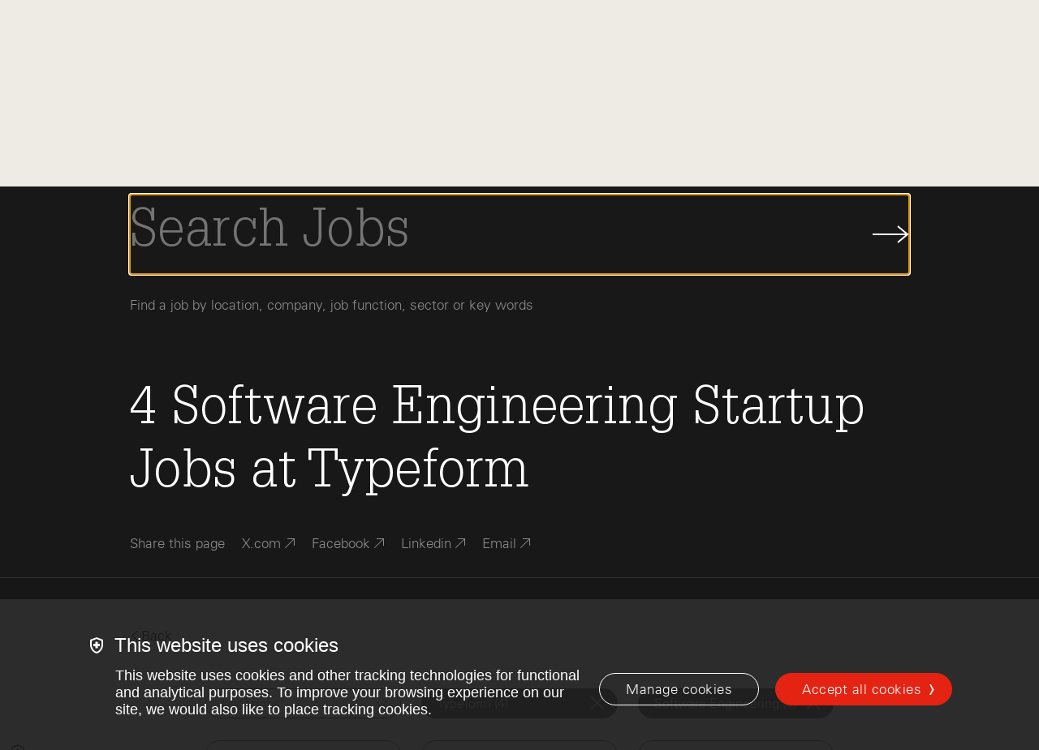

--- FILE ---
content_type: text/html; charset=utf-8
request_url: https://www.indexventures.com/startup-jobs/typeform/software-engineering/
body_size: 14451
content:


<!DOCTYPE html>
<html class="no-js" lang="en">
    <head  prefix="og: http://ogp.me/ns#">
        
            <script async src="https://www.googletagmanager.com/gtag/js?id=G-B4NHP80LZY"></script>
            <script>
				window.cookieConsent = function (key) {
					const cookies = document.cookie.split(';')
					for (const cookie of cookies) {
						const [name, value] = cookie.trim().split('=')
						if (name !== 'wtm' || typeof value !== 'string') {
							continue;
						}
						if (value.includes(`${key}:true`)) {
							return true;
						}
					}
					return false
				}
        window.initializeGA = function () {
            window.dataLayer = window.dataLayer || [];
            function gtag(){dataLayer.push(arguments);}
            gtag('consent', 'default', {
                'analytics_storage': 'denied',
                'ad_storage': 'denied',
                'ad_user_data': 'denied',
                'ad_personalization': 'denied',
                'wait_for_update': 500
            });
            gtag('set', 'ads_data_redaction', true);
            if (typeof cookieConsent !== 'undefined' && cookieConsent('analytics')) {
                gtag('consent', 'update', {
                    'analytics_storage': 'granted'
                });
            }
            gtag('js', new Date());
            gtag('config', 'G-B4NHP80LZY', {send_page_view: false});
        }
        initializeGA();
        </script>
        
        <script id="bugsnagConfig" type="application/json">{"api_key": "6cbe17fb64a680b341c00027686bf016", "project_root": "/src", "release_stage": "production", "app_version": "38afe5d7c81f6f5bf8d2291548f0c607b2fab954", "send_environment": true, "notify_release_stages": ["development", "staging", "production"]}</script>
        <script id="sentryConfig" type="application/json">{"dsn": "https://1af5357f326688356df096e32c2cd25e@www.supertreetrunk.com//21", "environment": "production", "release": "38afe5d7c81f6f5bf8d2291548f0c607b2fab954", "traces_sample_rate": 0.1}</script>
		
			
	        	<script id="video_thumbnail_fallback_image" type="application/json">"https://www.indexventures.com/media/original_images/IV_Perspectives_Default.jpg"</script>
				<script>window.videoThumbnailFallbackImageUrl = JSON.parse(document.getElementById('video_thumbnail_fallback_image').textContent)</script>
			
		
        <meta charset="utf-8" />
        
            


    <link rel="canonical" href="https://www.indexventures.com/startup-jobs/typeform/software-engineering/" />
	<meta name="description" content="4 Software Engineering Startup Jobs at Typeform">
    
    
    
    
        <title>4 Software Engineering Startup Jobs at Typeform</title>
    
    
        <meta property="og:title" content="4 Software Engineering Startup Jobs at Typeform">
        
        <meta property="og:url" content="https://www.indexventures.com/startup-jobs/typeform/software-engineering/">
        <meta property="og:description" content="4 Software Engineering Startup Jobs at Typeform">
        
        
            <meta property="og:image" content="https://supersocial.fullfatthings.com/i/1/https://www.indexventures.com/startup-jobs/typeform/software-engineering/">
            <meta property="og:image:width" content="1024">
            <meta property="og:image:height" content="512">
            <meta property="og:image:alt" content="4 Software Engineering Startup Jobs at Typeform">
        
        <meta property="og:type" content="Article">
        
        <meta property="og:site_name" content="Index Ventures">
        
        
        
        
        
        
        
        
        
        
    
    
        <meta name="twitter:domain" content="https://www.indexventures.com">
        <meta name="twitter:card" content="summary_large_image">
        
        <meta name="twitter:title" content="4 Software Engineering Startup Jobs at Typeform">
        
        <meta name="twitter:url" content="https://www.indexventures.com/startup-jobs/typeform/software-engineering/">
        <meta name="twitter:description" content="4 Software Engineering Startup Jobs at Typeform">
        
        <meta name="twitter:image" content="https://supersocial.fullfatthings.com/i/1/https://www.indexventures.com/startup-jobs/typeform/software-engineering/">
        <meta name="twitter:creator" content="@IndexVentures">
        <meta name="twitter:site" content="@IndexVentures">
        <meta name="twitter:site:id" content="19720395">
        <meta name="twitter:image:alt" content="4 Software Engineering Startup Jobs at Typeform">
    



        
        
        <link rel="shortcut icon" href="https://www.indexventures.com/static/images/favicon.13cf3a9377aa.ico" type="image/x-icon"/>
        <link rel="icon" href="https://www.indexventures.com/static/images/favicon.13cf3a9377aa.ico" type="image/x-icon"/>
        <link rel="apple-touch-icon" sizes="180x180" href="https://www.indexventures.com/static/images/apple-touch-icon.334e2c0ca650.png"/>
        <link rel="icon" type="image/png" sizes="32x32" href="https://www.indexventures.com/static/images/favicon-32x32.2b1079167528.png"/>
        <link rel="icon" type="image/png" sizes="16x16" href="https://www.indexventures.com/static/images/favicon-16x16.dfffa4654b02.png"/>
        <link rel="manifest" href="https://www.indexventures.com/static/images/site.27419fc6affa.webmanifest"/>
        <link rel="mask-icon" href="https://www.indexventures.com/static/images/safari-pinned-tab.394df958a54e.svg" color="#e1251b"/>
        <link rel="shortcut icon" href="https://www.indexventures.com/static/images/favicon.13cf3a9377aa.ico"/>

        <meta name="msapplication-TileColor" content="#e1251b"/>
        <meta name="msapplication-config" content="https://www.indexventures.com/static/images/browserconfig.ba5ae8f0ed89.xml"/>
        <meta name="theme-color" content="#ffffff"/>
        <meta name="viewport" content="width=device-width, initial-scale=1, viewport-fit=cover" />

        
        <link type="text/css" href="https://www.indexventures.com/static/css/app.a7c5d81c48ec.css" rel="stylesheet" />

        
<link rel="stylesheet" type="text/css" href="https://www.indexventures.com/static/css/startup_jobs.aa92538f0c9c.css" />

        
            <script id="FATHOM_ID" type="application/json">"ZRICNWPA"</script>
            <!--    so we can turn it off in e.g. option plan, where we load it separately    -->
            
                <script src="https://cdn.usefathom.com/script.js" data-spa="auto" data-site="ZRICNWPA" defer></script>
            
		
    </head>

    <body class="wagtail-job-search" style="">
        <div id="media-cookies-overlay"></div>
        <div data-barba="wrapper">
            <a href="#main-content" class="-visually-hidden skip-link js-skip-link" data-barba-prevent>Skip to main content</a>
            
                

<nav class="navigation js-navigation">
    <div class="navigation__wrapper row row-xs--between row-xs--middle">
        <div class="navigation__logo-wrapper">
            <a href="/" class="navigation__logo-anchor js-header-logo" aria-label="Index Ventures Logo Home Link">
                <svg class="navigation__icon main-nav-logo" width="40" height="33" viewBox="0 0 40 33" fill="#e42313" 
    xmlns="http://www.w3.org/2000/svg">
    <g clip-path="url(#header_logo)">
        <path d="M18.185 0H0V3.63008H18.185V0Z"/>
        <path d="M36.4044 7.26016H10.9247V10.8902H36.4044V7.26016Z"/>
        <path d="M40.0345 14.5549H10.9247V18.185H40.0345V14.5549Z"/>
        <path d="M36.4044 21.8151H10.9247V25.4451H36.4044V21.8151Z"/>
        <path d="M29.1096 29.1097H10.9247V32.7398H29.1096V29.1097Z"/>
    </g>
    <defs>
        <clipPath id="header_logo">
            <rect width="40" height="32.7398"/>
        </clipPath>
    </defs>
</svg>
            </a>
        </div>
        <ul class="navigation__list js-navigation__list row row-xs--middle">
            
                
                    <li data-navigation-link="Team" data-link="/team/" class="navigation__item js-navigation__item">
                        
                            <a href="/team/" class="navigation__anchor js-navigation__anchor" role="tab">
                                Team
                            </a>
                        
                    </li>
                
                    <li data-navigation-link="Philosophy" data-link="/philosophy/" class="navigation__item js-navigation__item">
                        
                            <a href="/philosophy/" class="navigation__anchor js-navigation__anchor" role="tab">
                                Philosophy
                            </a>
                        
                    </li>
                
                    <li data-navigation-link="Companies" data-link="/companies/" class="navigation__item js-navigation__item">
                        
                            <a href="/companies/" class="navigation__anchor js-navigation__anchor" role="tab">
                                Companies
                            </a>
                        
                    </li>
                
                    <li data-navigation-link="Perspectives" data-link="/perspectives/" class="navigation__item js-navigation__item">
                        
                            <a href="/perspectives/" class="navigation__anchor js-navigation__anchor" role="tab">
                                Perspectives
                            </a>
                        
                    </li>
                
                    <li data-navigation-link="Resources" data-link="/index-press/" class="navigation__item js-navigation__item">
                        
                            <a href="/index-press/" class="navigation__anchor js-navigation__anchor" role="tab">
                                Resources
                            </a>
                        
                    </li>
                
            
            <li data-navigation-link="Search" class="navigation__item">
                <span class="js-search-icon" aria-label="Search">
                    <span class="navigation__search-wrapper">
                        <svg class="navigation__icon" width="18" height="18" viewBox="0 0 18 18" fill="none" xmlns="http://www.w3.org/2000/svg">
<path d="M11.7306 11.6666L17.0639 17M13.4445 7.22232C13.4445 3.78591 10.6587 1 7.22232 1C3.78572 1 1 3.78591 1 7.22232C1 10.6587 3.78572 13.4445 7.22232 13.4445C10.6587 13.4445 13.4445 10.6587 13.4445 7.22232Z" />
</svg>

                    </span>
                </span>
            </li>
            <li class="navigation__item-wrapper">
                <button class="navigation__anchor js-nav-menu-link" aria-label="Open Menu" aria-expanded="false">
                    <span class="navigation__menu-icon-wrapper">
                        <i class="navigation__menu-icon"></i>
                    </span>
                </button>
            </li>
        </ul>
    </div>

    <div class="navigation__menu js-nav-menu" aria-hidden="true">
        <div class="navigation__menu-primary-link-wrapper">
            <ul>
                
                <li data-navigation-link="Team" class="navigation__menu-primary-link">
                    
                        <a href="/team/">
                            Team
                        </a>
                    
                </li>
                
                <li data-navigation-link="Philosophy" class="navigation__menu-primary-link">
                    
                        <a href="/philosophy/">
                            Philosophy
                        </a>
                    
                </li>
                
                <li data-navigation-link="Companies" class="navigation__menu-primary-link">
                    
                        <a href="/companies/">
                            Companies
                        </a>
                    
                </li>
                
                <li data-navigation-link="Perspectives" class="navigation__menu-primary-link">
                    
                        <a href="/perspectives/">
                            Perspectives
                        </a>
                    
                </li>
                
                <li data-navigation-link="Resources" class="navigation__menu-primary-link">
                    
                        <a href="/index-press/">
                            Resources
                        </a>
                    
                </li>
                
            </ul>
        </div>
    </div>

</nav>

    <div class="navigation__search js-search-wrapper">
        

<div class="search-page">
    <div class="search-page__wrapper real-time-search__wrapper">
        <div class="navigation__search-inner-wrapper">
            <div class="search-page__header">
                <div class="row row-xs--center">
                    <div class="col-xs-20 col-md-18">
                        <div class="js-search-form"></div>
                        <div class="navigation__search__label" data-default="Find a team member, company, Perspectives piece or Index Press resource">
                            Find a team member, company, Perspectives piece or Index Press resource
                        </div>
                    </div>
                </div>
            </div>

            <div class="real-time-search">
                <div class="search-title">
                    <div class="row row-xs--center row-xs--grow">
                        <div class="col-xs-20 col-md-18">
                            <div class="search-title-inner">
                                <div class="search-back-button">
                                    <span class="search-back-icon"><svg width="9" height="16" viewBox="0 0 9 16" fill="none" xmlns="http://www.w3.org/2000/svg">
<path d="M8 1L1 8L8 15" stroke="#181818"/>
</svg>
</span>
                                    <span class="search-back-text">Back</span>
                                </div>
                            </div>
                        </div>
                    </div>
                </div>

                <div class="search-in-progress">
                    <div class="index-ventures-hand">
                        <div><span></span></div>
                        <div><span></span></div>
                        <div><span></span></div>
                        <div><span></span></div>
                        <div><span></span></div>
                    </div>
                </div>

                <div class="search-results">
                    <div class="row row-xs--center">
                        <div class="col-xs-20 col-md-18">
                            <div class="content-type-sections">
                                <div class="content-type-section" data-section="perspectives.PerspectivesDetailPage" data-search-title="@total Perspectives" data-section-name="Perspectives" data-show-all-text="See All @total Perspectives">
                                    <div class="content-type-name">Perspectives</div>
                                    <div class="content-type-results">
                                        <ul class="simple-list"></ul>
                                    </div>
                                </div>
                                <div class="content-type-section" data-section="perspectives.AbstractPerspectivesDetailPage" data-search-title="@total Perspectives" data-section-name="Perspectives" data-show-all-text="See All @total Perspectives">
                                    <div class="content-type-name">Perspectives</div>
                                    <div class="content-type-results">
                                        <ul class="simple-list"></ul>
                                    </div>
                                </div>
                                <div class="content-type-section" data-section="companies.Company" data-search-title="@total Companies" data-section-name="Companies" data-show-all-text="See All @total Companies">
                                    <div class="content-type-name">Companies</div>
                                    <div class="content-type-results">
                                        <ul class="simple-list"></ul>
                                    </div>
                                </div>
                                <div class="content-type-section" data-section="press.PressDetailPage" data-search-title="@total Index Press" data-section-name="Index Press" data-show-all-text="See All @total Index Press">
                                    <div class="content-type-name">Index Press</div>
                                    <div class="content-type-results">
                                        <ul class="simple-list"></ul>
                                    </div>
                                </div>
                                <div class="content-type-section" data-section="team.TeamMember" data-search-title="@total Team Members" data-section-name="Team Members" data-show-all-text="See All @total Team Members">
                                    <div class="content-type-name">Team</div>
                                    <div class="content-type-results">
                                        <ul class="simple-list"></ul>
                                    </div>
                                </div>
                                <div class="content-type-section" data-section="startup_jobs.JobModel" data-search-title="@total Jobs" data-section-name="Jobs" data-show-all-text="See All @total Jobs">
                                    <div class="content-type-name">Startup Jobs</div>
                                    <div class="content-type-results">
                                        <ul class="simple-list"></ul>
                                    </div>
                                </div>
                            </div>
                        </div>
                    </div>
                </div>

                <div class="row row-xs--center">
                    <div class="col-xs-20 col-md-18">
                        <div id="real-time-search-pager" class="item-list">
                        </div>
                    </div>
                </div>
            </div>
        </div>

    </div>
</div>

    </div>
            
            <div id="main-content" class="content-container close-during-search" >
                

                <article role="main">
                
<div data-barba="container" data-barba-namespace="main"></div>

<script type="text/x-template" id="iv-facet">
    <div class="facet-wrapper">
        <template v-if="typeIsBrowse">
            <section :class="['browse', 'clearfix', facetClass]" v-if="true || initialFilters.length > 0">
                <div class="row row-xs--center">
                    <div class="col-xs-20 col-md-18">
                        <div class="browse__title-and-sort">
                            <span class="browse__title">[[ browseTitle ]]</span>
                        </div>
                    </div>
                </div>

                <div class="row row-xs--center" v-if="!isCompanies()">
                    <div class="browse-dot-list col-xs-20 col-md-18">
                        <template v-for="item in initialFilters">
                            <a :class="['browse-dot-list__item', {'is-selected': filterIsSelected(item.key)}]" :key="item.key" v-if="item.key" href="#" @click.prevent="onFilterClicked(item.key)"><span class="browse-dot-list__item--nowrap"><div class="browse-dot-list__item__dot"><span class="browse-dot-list__item__dot-text">[[ item.doc_count ]]</span></div><span class="browse-dot-list__item__name">
                                            [[ item.splitKey[0] ]]&nbsp;
                                        </span></span><span v-if="item.splitKey[1]" class="browse-dot-list__item__name">
                                        [[ item.splitKey[1] ]]
                                    </span>
                            </a>
                            [[ ' ' ]]
                        </template>
                    </div>
                </div>

                <div class="row row-xs--center" v-if="isCompanies()">
                    <div class="col-xs-20 col-md-18">
                        <div class="browse-dot-list col-xs-20 col-md-18">
                            <template v-for="item in initialFiltersPage">
                                <a :class="['browse-dot-list__item', {'is-selected': filterIsSelected(item.key)}]" :key="item.key" v-if="item.key" href="#" @click.prevent="onFilterClicked(item.key)"><span class="browse-dot-list__item--nowrap"><div class="browse-dot-list__item__dot"><span class="browse-dot-list__item__dot-text">[[ item.doc_count ]]</span></div><span class="browse-dot-list__item__name">
                                            [[ item.splitKey[0] ]]&nbsp;
                                        </span></span><span v-if="item.splitKey[1]" class="browse-dot-list__item__name">
                                        [[ item.splitKey[1] ]]
                                    </span>
                                </a>
                                [[ ' ' ]]
                            </template>
                        </div>

                        <div class="results__dots-pager item-list">
                            <ul class="pager vue-js-pager" v-if="showDotsPager">
                                <li class="pager-previous" v-if="showPagerPrev">
                                    <a class="unselectable" href="#" @click.prevent="onPagerPrev"><i class="icon-filled-arrow-left-12"></i>Previous</a>
                                </li>

                                <li v-for="page in dotsPagerLinks" :class="{'active': page.isActive}">
                                    <a class="page" href='#' @click.prevent="changePageTo(page.number)">[[ page.number ]]</a>
                                </li>

                                <li class="pager-next" v-if="showPagerNext">
                                    <a class="unselectable" href="#" @click.prevent="onPagerNext">Next<i class="icon-filled-arrow-right-12"></i></a>
                                </li>
                            </ul>
                        </div>
                    </div>
                </div>
            </section>
        </template>

        <template v-if="typeIsSelect || typeIsGrouped">
            <div :class="['select-facet', facetClass]">
                <div :class="['selectpicker-wrapper', {'is-hidden': !selectFacetShowDropdown, 'is-visible': selectFacetShowDropdown}]">
                    <select class="selectpicker" v-if="typeIsSelect && !typeIsGrouped" :aria-label="title">
                        <option v-for="item in currentFiltersSorted" :key="item.key" v-if="item.key" :value="item.key" :selected="filterIsSelected(item.key)">[[ item.key ]] ([[ item.doc_count ]])</option>
                    </select>
                    <select class="selectpicker grouped" v-if="typeIsGrouped" :aria-label="title">
                        <template v-if="regionGroups && otherRegionGroup">
                            <template v-for="group in regionGroups">
                                <option class="group-header" :value="group.key" :selected="filterIsSelected(group.key)">[[ group.key ]] ([[ group.doc_count ]])</option>
                                <option v-for="item in group.values" class="group-value" :value="item.key" :selected="filterIsSelected(item.key)">[[ item.key ]] ([[ item.doc_count ]])</option>
                            </template>
                            <option v-for="item in otherRegionGroup.values" :key="item.key" :value="item.key" :selected="filterIsSelected(item.key)">[[ item.key ]] ([[ item.doc_count ]])</option>
                        </template>
                    </select>
                </div>

                <div :class="{'is-hidden': !selectFacetShowSelected, 'is-visible': selectFacetShowSelected}">
                    <div v-for="item in allRegionAndValueKeys" v-if="filterIsSelected(item.key) && typeIsGrouped" class="select-facet__selected unselectable"  @click.prevent="onFilterClicked(item.key)">
                        <div class="select-facet__filter-name">[[ item.key ]] ([[ item.doc_count ]])</div>
                        <div class="select-facet__filter-close"></div>
                    </div>

                    <div v-for="item in currentFiltersSorted" v-if="filterIsSelected(item.key) && !typeIsGrouped" class="select-facet__selected unselectable"  :key="item.key" @click.prevent="onFilterClicked(item.key)">
                        <div class="select-facet__filter-name">[[ item.key ]] ([[ item.doc_count ]])</div>
                        <div class="select-facet__filter-close"></div>
                    </div>
                </div>


                <div :class="{'is-hidden': !selectFacetShowSelectedZero, 'is-visible': selectFacetShowSelectedZero}">
                    <div class="select-facet__selected unselectable" :key="selectedFilter" @click.prevent="onFilterClicked(selectedFilter)">
                        <div class="select-facet__filter-name">[[ selectedFilter ]]</div>
                        <div class="select-facet__filter-close"></div>
                    </div>
                </div>
            </div>
        </template>

        <template v-if="typeIsBar">
            <section :class="['browse', 'browse-bar', 'clearfix', facetClass]" v-if="initialFilters.length > 0">
                <div class="row row-xs--center">
                    <div class="col-xs-20 col-md-18">
                        <div class="browse__title-and-sort">
                            <span class="browse__title">[[ browseTitle ]]</span>
                        </div>
                    </div>
                </div>

                <div class="row row-xs--center">
                    <div class="browse-bar-list col-xs-20 col-md-18">
                        <template v-for="item in initialFilters">
                            <a :class="['browse-bar-list__item', {'is-selected': filterIsSelected(item.key)}]" :key="item.key" v-if="item.key" href="#" @click.prevent="onFilterClicked(item.key)">
                                <div class="browse-bar-list__item__name browse-bar-list__item__name__left">[[ item.leftKey ]]</div>
                                <div class="browse-bar-list__item__name browse-bar-list__item__name__hyphen"><span v-if="item.showHypen">-</span></div>
                                <div class="browse-bar-list__item__name browse-bar-list__item__name__right">[[ item.rightKey ]]</div>
                                <div class="browse-bar-list__item__bar__outer">
                                    <div class="browse-bar-list__item__bar__inner" :style="item.style" :data-count="item.doc_count"></div>
                                </div>
                            </a>
                        </template>
                    </div>
                </div>
            </section>
        </template>
    </div>
</script>

<script type="text/x-template" id="iv-map">
    <div class="google-map-wrapper">
        <div :class="['fader-box', {'fade-in': markerClustererReady}, {'fade-out': !markerClustererReady}]">
            <div class="google-map" id="gmap" ref="gmap"></div>
        </div>
    </div>
</script>

<script type="text/x-template" id="iv-share">
    <div class="sharers clearfix" :key="$props.url">
        <div class="share-links-wrapper">
            <ul class="share__social-list">
                <li class="share__links-item">
                    Share this page
                </li>
                <li class="share__links-item">
                        <span>
                          <a href="#" class="share__links-link--social" @click.prevent="popup('twitter')" data-track-event-category="Social Share Click" data-track-event-action="Twitter">
                            <span class="share__links-link">X.com</span>
                            <svg width="12" height="12" viewBox="0 0 12 12" fill="none" xmlns="http://www.w3.org/2000/svg">
    <rect x="3" width="9" height="1" fill="currentColor"></rect>
    <rect x="12" width="9" height="1" transform="rotate(90 12 0)" fill="currentColor"></rect>
    <rect x="11.7422" y="0.960938" width="15.6047" height="1" transform="rotate(135 11.7422 0.960938)" fill="currentColor"></rect>
</svg>
                          </a>
                        </span>
                </li>

                <li class="share__links-item">
                    <span>
                      <a href="#" class="share__links-link--social" @click.prevent="popup('facebook')" data-track-event-category="Social Share Click" data-track-event-action="Facebook">
                        <span class="share__links-link">Facebook</span>
                        <svg width="12" height="12" viewBox="0 0 12 12" fill="none" xmlns="http://www.w3.org/2000/svg">
    <rect x="3" width="9" height="1" fill="currentColor"></rect>
    <rect x="12" width="9" height="1" transform="rotate(90 12 0)" fill="currentColor"></rect>
    <rect x="11.7422" y="0.960938" width="15.6047" height="1" transform="rotate(135 11.7422 0.960938)" fill="currentColor"></rect>
</svg>
                      </a>
                    </span>
                </li>

                <li class="share__links-item">
                    <span>
                      <a href="#" class="share__links-link--social" @click.prevent="popup('linkedin')" data-track-event-category="Social Share Click" data-track-event-action="LinkedIn">
                        <span class="share__links-link">Linkedin</span>
                        <svg width="12" height="12" viewBox="0 0 12 12" fill="none" xmlns="http://www.w3.org/2000/svg">
    <rect x="3" width="9" height="1" fill="currentColor"></rect>
    <rect x="12" width="9" height="1" transform="rotate(90 12 0)" fill="currentColor"></rect>
    <rect x="11.7422" y="0.960938" width="15.6047" height="1" transform="rotate(135 11.7422 0.960938)" fill="currentColor"></rect>
</svg>
                      </a>
                    </span>
                </li>

                <li class="share__links-item">
                    <span>
                        <a href="#" class="share__links-link--social" @click.prevent="popup('email')" data-track-event-category="Social Share Click" data-track-event-action="Email" :data-track-event-label="$props.text">
                            <span class="share__links-link">Email</span>
                            <svg width="12" height="12" viewBox="0 0 12 12" fill="none" xmlns="http://www.w3.org/2000/svg">
    <rect x="3" width="9" height="1" fill="currentColor"></rect>
    <rect x="12" width="9" height="1" transform="rotate(90 12 0)" fill="currentColor"></rect>
    <rect x="11.7422" y="0.960938" width="15.6047" height="1" transform="rotate(135 11.7422 0.960938)" fill="currentColor"></rect>
</svg>
                        </a>
                    </span>
                </li>
            </ul>
        </div>
    </div>
</script>

<article id="vue-job-search" role="main" class="job-search unselectable" v-cloak
    data-social-image-layout="2-facets" data-social-image-line-0="4"
    data-social-image-line-1="Software Engineering" data-social-image-line-2="Startup Jobs"
    data-social-image-line-3="at Typeform">


    <header class="page-hero -bg-color-charcoal js-dark-hero">

        <div class="navigation__job-search js-search-wrapper -active">
            <div class="navigation__job-search-inner-wrapper row row-xs--center">
                <div class="col-xs-20 col-md-18">
                    <div class="row row-xs--center navigation__job-search-form" autocomplete="off">
                        <label id="js-scroll-to-query" class="form__input-wrapper col-xs-20 col-md-18" for="query" :aria-label="searchPlaceholder">
                            <input id="job-search-input" autofocus class="navigation__job-search-input js-search-input" v-model="request.query" @click="onSearchClick()" @input="onSearchInput" @blur="onSearchBlur()" ref="search" type="text" :placeholder="searchPlaceholder" :aria-label="searchPlaceholder"/>
                        </label>
                        <button type="button" class="navigation__search-button" @click="onSearchClick()" debounce="250">
                            <svg class="navigation__search-button__icon" width="45" height="22" viewBox="0 0 45 22" fill="none" xmlns="http://www.w3.org/2000/svg">
                                <path d="M-1.13474e-07 11C11.0715 11 31.3451 11 42.4166 11M31 1L43 11L31 21" stroke="#181818" stroke-width="2" stroke-miterlimit="10"></path>
                            </svg>
                            <span class="-visually-hidden">Submit Job Search</span>
                        </button>
                    </div>
                    <div class="navigation__job-search__label">
                        Find a job by location, company, job function, sector or key words
                    </div>
                </div>
            </div>
        </div>

        <div class="row row-xs--center">
            <div class="col-xs-20 col-md-18">
                <div class="row row-xs--center">
                    <div class="col-xs-20 col-md-18">
                        <h1 class="page-hero__headline">
                            <template v-if="showLandingPage()">
                                Join the Index family with <strong data-total-jobs="8009">8,009</strong>&nbsp;openings across our network.
                            </template>
                            <template v-else-if="showSearchPage()">
                                <span v-if="!searchInProgress && response.results.titleHtml" v-html="response.results.titleHtml"></span>
                                <span v-else>Searching...</span>
                            </template>
                        </h1>
                        <iv-share :url="route.url" :text="route.title"></iv-share>
                    </div>
                </div>
            </div>
        </div>
    </header>

    <div class="select-facets">
        <div class="row row-xs--center">
            <div class="col-xs-20 col-md-18">
                <div class="select-facets__header">
                    <div v-show="showSearchPage()" class="back-button-wrapper">
                        <a class="back-button" @click="onSelectFacetsBackClicked()">
                            <i class="icon-filled-arrow-left-12"></i>Back
                        </a>
                    </div>
                </div>
            </div>
        </div>

        <div class="row row-xs--center ">
            <div class="col-xs-20 col-md-16 col-lg-15">
                <div class="row row-xs--center">
                    <div class="col-xs-20 col-md-8 col-lg-5">
                        <iv-facet type="select" facet="locations" :grouping-keys="['geolocation', 'hits', 'hits', '_source', 'job_georegions_name_filter']"></iv-facet>
                    </div>
                    <div class="col-xs-20 col-md-8 col-lg-5">
                        <iv-facet type="select" facet="companies"></iv-facet>
                    </div>
                    <div class="col-xs-20 col-md-8 col-lg-5">
                        <iv-facet type="select" facet="jobFunctions"></iv-facet>
                    </div>
                    <div class="col-xs-20 col-md-8 col-lg-5">
                        <iv-facet type="select" facet="sectors"></iv-facet>
                    </div>
                    <div class="col-xs-20 col-md-8 col-lg-5">
                        <iv-facet type="select" facet="stages"></iv-facet>
                    </div>
                    <div class="col-xs-20 col-md-8 col-lg-5">
                        <iv-facet type="select" facet="employees"></iv-facet>
                    </div>
                </div>
            </div>
        </div>
    </div>

    <section class="section-remote">
        <div class="row row-xs--center">
            <div class="col-xs-20 col-md-10">
                <a :class="['button-pill', {'active': facets.locations.selectedFilter === 'Remote'}]" @click.prevent="onRemoteJobsClick()">
                    Show me all remote jobs
                </a>
            </div>
            <div class="col-xs-20 col-md-10">
                <a :class="['button-pill', {'active': request.entryLevel}]" @click.prevent="onEntryLevelJobsClick()">
                    Show me entry level roles
                </a>
            </div>
        </div>
    </section>

    <div class="search-landing-page" v-show="showLandingPage()">
        <section class="-bg-color-charcoal browse clearfix">
            <div class="row row-xs--center">
                <div class="col-xs-20 col-md-18">
                    <div class="browse__title-and-sort">
                        <span class="browse__title">[[ facets.locations.browseTitle ]]</span>
                    </div>
                </div>
            </div>
            <div class="row row-xs--center">
                <div class="col-xs-24 no-max-width">
                    <iv-map></iv-map>
                </div>
            </div>
        </section>
        <iv-facet type="browse" facet="companies"></iv-facet>
        <iv-facet type="browse" facet="jobFunctions"></iv-facet>
        <iv-facet type="browse" facet="sectors"></iv-facet>
        <iv-facet type="browse" facet="stages"></iv-facet>
    </div>

    <section class="text-section clearfix" v-show="showSearchPage()">
        <div class="row row-xs--center">
            <div class="col-xs-20 col-md-18 col-lg-14">
                <div class="results">
                    <div :class="['fader-box', {'fade-in': searchInProgress}, {'fade-out': !searchInProgress}]">
                        <div class="job-search-in-progress">
                            <div class="search-in-progress">
                                <div class="index-ventures-hand">
                                    <div><span></span></div>
                                    <div><span></span></div>
                                    <div><span></span></div>
                                    <div><span></span></div>
                                    <div><span></span></div>
                                </div>
                            </div>
                        </div>
                    </div>

                    <div id="js-scroll-to-results" :class="['fader-box', {'fade-in': !searchInProgress}, {'fade-out': searchInProgress}]">
                        <ul class="results__list">
                            <li class="result" v-for="result in response.results.hits" :key="result.pk">
                                <div>
                                    <a class="result__link" :href="getResultLink(result)" target="_blank" rel="noopener noreferrer nofollow">
                                        <div class="result__right">
                                            <h3 class="result__title" v-html="result._source.title"></h3>
                                            <h4 class="result__company">[[ result._source.job_company_title_filter ]]</h4>

                                            <ul class="result__category-list result__category-list__locations" v-if="result._source.job_geolocations_display_name_filter.length">
                                                <li class="result__icon"><svg xmlns="http://www.w3.org/2000/svg" viewBox="0 0 512 512"><!--! Font Awesome Pro 6.1.2 by @fontawesome - https://fontawesome.com License - https://fontawesome.com/license (Commercial License) Copyright 2022 Fonticons, Inc. --><path d="M149.7 149.7C146.5 152.8 141.5 152.8 138.3 149.7C135.2 146.5 135.2 141.5 138.3 138.3L170.3 106.3C173.5 103.2 178.5 103.2 181.7 106.3C184.8 109.5 184.8 114.5 181.7 117.7L149.7 149.7zM0 256C0 114.6 114.6 0 256 0C397.4 0 512 114.6 512 256C512 316.5 491 372 456 415.8V416H455.9C408.9 474.5 336.8 512 256 512C114.6 512 0 397.4 0 256zM256 496C258.7 496 261.3 495.1 264 495.9V477.3C264 456.7 247.3 440 226.7 440C212.6 440 199.1 434.4 189.1 424.4L173.1 408.4C159.6 394.9 152 376.6 152 357.5V354.3C152 330.2 164 307.7 184.1 294.3L211.4 276.1C223.3 268.2 237.2 264 251.4 264H272.3C289.5 264 306.1 270.1 319.2 281.3L345.7 304.1C351.7 309.2 359.3 312 367.1 312C380 312 392.5 317.1 401.6 326.3L415 339.7C417.8 342.5 421.5 344 425.4 344C442.3 344 456 357.7 456 374.6V388.7C468.4 370.1 478.2 349.7 485 328H446.6C430 328 414.1 321.4 402.3 309.7L384 291.3C378.9 286.2 376 279.2 376 272C376 264.8 378.9 257.8 384 252.7L391.5 245.2C391.8 244.9 392 244.4 392 244C392 243.6 391.8 243.1 391.5 242.8L384.1 236.3C382.2 233.5 378.5 232 374.6 232H363.3C352.6 232 344 223.4 344 212.7C344 207.6 346 202.7 349.7 199L354.3 194.3C360.1 187.7 369.9 184 379.3 184H400C404.4 184 408 180.4 408 176C408 171.6 404.4 168 400 168H372.5C367.9 168 363.6 170.6 361.6 174.8C359.4 179.2 356.1 182.9 351.1 185.6L318.9 207.7C316.3 209.4 315.4 212.9 316.8 215.7L318.1 220C325.4 232.9 316 248 301.7 248C295.6 248 289.9 245.1 286.2 240.3L269.9 218.5C268.7 216.9 266.8 216 264.8 216C262.5 216 260.3 217.4 259.2 219.5L255.2 227.6C248.9 240.1 235.9 248 221.9 248C201.2 248 184 231.2 184 210.3V206.1C184 194.9 188.4 184.3 196.3 176.4L214.2 158.5C215.4 157.3 216 155.8 216 154.2C216 144.7 222.1 136.2 231.1 133.2L257.6 124.4C264.2 122.2 270.2 118.4 275.2 113.5L295 93.66C295.7 93.04 296 92.19 296 91.31C296 89.48 294.5 88 292.7 88H291.7C290.9 88 290 88.25 289.3 88.72L247.5 116.6C244.2 118.8 240.3 120 236.3 120C225.1 120 216 110.9 216 99.72V91.16C216 81.51 220.8 72.51 228.8 67.16L299.6 19.96C285.5 17.36 270.9 16 256 16C123.5 16 16 123.5 16 256C16 388.6 123.5 496 256 496L256 496zM280 477.3V494.8C344.1 488.4 400.8 456.9 440 410.1V374.6C440 366.6 433.4 360 425.4 360C417.2 360 409.5 356.8 403.7 351L390.3 337.6C384.1 331.5 375.8 328 367.1 328C355.4 328 344.2 323.8 335.3 316.2L308.8 293.5C298.6 284.8 285.7 280 272.3 280H251.4C240.3 280 229.5 283.3 220.3 289.4L192.9 307.7C177.4 318 168 335.5 168 354.3V357.5C168 372.3 173.9 386.6 184.4 397.1L200.4 413.1C207.4 420.1 216.9 424 226.7 424C256.2 424 280 447.8 280 477.3H280zM446.6 312H489.4C493.7 294 496 275.3 496 256C496 145.1 421.1 53.27 321 24.92L237.7 80.47C234.1 82.85 232 86.86 232 91.16V99.72C232 102.1 233.9 103.1 236.3 103.1C237.1 103.1 237.1 103.7 238.7 103.3L280.5 75.41C283.8 73.18 287.7 71.1 291.7 71.1H292.7C303.4 71.1 312 80.65 312 91.31C312 96.44 309.1 101.3 306.3 104.1L286.5 124.8C279.8 131.5 271.7 136.5 262.7 139.5L236.2 148.4C233.7 149.2 231.1 151.5 231.1 154.2C231.1 160 229.7 165.6 225.5 169.8L207.6 187.7C202.7 192.6 199.1 199.2 199.1 206.1V210.3C199.1 222.2 209.9 231.1 221.9 231.1C229.9 231.1 237.3 227.5 240.8 220.4L244.9 212.3C248.7 204.8 256.4 199.1 264.8 199.1C271.9 199.1 278.5 203.3 282.7 208.9L299 230.7C299.6 231.5 300.6 231.1 301.7 231.1C304.1 231.1 305.8 229.4 304.6 227.2L302.5 222.9C297.5 212.8 300.7 200.6 310.1 194.3L343.1 172.3C344.9 171.1 346.3 169.5 347.2 167.6C352 158 361.8 152 372.5 152H400C413.3 152 424 162.7 424 176C424 189.3 413.3 200 400 200H379.3C374.2 200 369.3 202 365.7 205.7L360.1 210.3C360.3 210.1 360 211.8 360 212.7C360 214.5 361.5 216 363.3 216H374.6C382.7 216 390.5 219.2 396.3 224.1L402.8 231.5C406.1 234.8 408 239.3 408 243.1C408 248.7 406.1 253.2 402.8 256.5L395.3 263.1C393.2 266.1 392 268.1 392 271.1C392 275 393.2 277.9 395.3 279.1L413.7 298.3C422.4 307.1 434.3 311.1 446.6 311.1L446.6 312z"/></svg></li>
                                                <li class="result__list">
                                                    <span v-for="location in result._source.job_geolocations_display_name_filter" v-if="location">[[ location ]]</span>
                                                </li>
                                            </ul>

                                            <ul class="result__category-list result__category-list__functions" v-if="result._source.job_functions.length">
                                                <li class="result__icon"><svg xmlns="http://www.w3.org/2000/svg" viewBox="0 0 384 512"><!--! Font Awesome Pro 6.1.2 by @fontawesome - https://fontawesome.com License - https://fontawesome.com/license (Commercial License) Copyright 2022 Fonticons, Inc. --><path d="M96 160h192c17.67 0 32-14.33 32-32V113.6C320 86.21 297.8 64 270.4 64C262.1 27.48 230.7 0 192 0S121 27.48 113.6 64C86.21 64 64 86.21 64 113.6V128C64 145.7 78.33 160 96 160zM80 113.6C80 95.05 95.05 80 113.6 80h13.08l1.845-9.091c4.986-24.56 22.27-46.17 46.48-52.65c36.93-9.881 72.56 13.83 79.69 48.93L257.3 80h13.08C288.1 80 304 95.05 304 113.6V128c0 8.837-7.163 16-16 16H96C87.16 144 80 136.8 80 128V113.6zM192 96c8.836 0 16-7.164 16-16C208 71.16 200.8 64 192 64S176 71.16 176 80C176 88.84 183.2 96 192 96zM312 248h-112C195.6 248 192 251.6 192 256s3.594 8 8 8h112C316.4 264 320 260.4 320 256S316.4 248 312 248zM80 384c0 8.836 7.164 16 16 16s16-7.164 16-16c0-8.838-7.164-16-16-16S80 375.2 80 384zM355.2 100c-4.094-1.719-8.75 .0625-10.53 4.156c-1.75 4.031 .0938 8.75 4.156 10.53C360.5 119.8 368 131.3 368 144v320c0 17.66-14.34 32-32 32h-288c-17.66 0-32-14.34-32-32v-320c0-12.69 7.531-24.19 19.22-29.31c4.031-1.75 5.875-6.469 4.094-10.53C37.56 100.1 32.94 98.22 28.78 100.1C11.31 107.7 0 124.1 0 144v320C0 490.5 21.53 512 48 512h288c26.47 0 48-21.53 48-48v-320C384 124.9 372.7 107.6 355.2 100zM312 376h-144C163.6 376 160 379.6 160 384s3.594 8 8 8h144c4.406 0 8-3.578 8-8S316.4 376 312 376zM90.34 293.7C91.91 295.2 93.94 296 96 296s4.094-.7813 5.656-2.344l64-64c3.125-3.125 3.125-8.188 0-11.31s-8.188-3.125-11.31 0L96 276.7L69.66 250.3c-3.125-3.125-8.188-3.125-11.31 0s-3.125 8.188 0 11.31L90.34 293.7z"/></svg></li>
                                                <li class="result__list">
                                                    <span v-for="job_function in result._source.job_functions" v-if="job_function">[[ job_function ]]</span>
                                                </li>
                                            </ul>

                                            <ul class="result__category-list result__category-list__sectors" v-if="result._source.job_company_sector">
                                                <li class="result__icon"><svg xmlns="http://www.w3.org/2000/svg" viewBox="0 0 576 512"><!--! Font Awesome Pro 6.1.2 by @fontawesome - https://fontawesome.com License - https://fontawesome.com/license (Commercial License) Copyright 2022 Fonticons, Inc. --><path d="M176 304C189.3 304 200 314.7 200 328V360C200 373.3 189.3 384 176 384H144C130.7 384 120 373.3 120 360V328C120 314.7 130.7 304 144 304H176zM136 360C136 364.4 139.6 368 144 368H176C180.4 368 184 364.4 184 360V328C184 323.6 180.4 320 176 320H144C139.6 320 136 323.6 136 328V360zM248 328C248 314.7 258.7 304 272 304H304C317.3 304 328 314.7 328 328V360C328 373.3 317.3 384 304 384H272C258.7 384 248 373.3 248 360V328zM272 320C267.6 320 264 323.6 264 328V360C264 364.4 267.6 368 272 368H304C308.4 368 312 364.4 312 360V328C312 323.6 308.4 320 304 320H272zM432 304C445.3 304 456 314.7 456 328V360C456 373.3 445.3 384 432 384H400C386.7 384 376 373.3 376 360V328C376 314.7 386.7 304 400 304H432zM392 360C392 364.4 395.6 368 400 368H432C436.4 368 440 364.4 440 360V328C440 323.6 436.4 320 432 320H400C395.6 320 392 323.6 392 328V360zM136 32C158.1 32 176 49.91 176 72V198.4L321.3 123.1C342.6 112 368 127.5 368 151.5V196.9L496.4 125C517.7 113.1 544 128.5 544 152.9V424C544 454.9 518.9 480 488 480H88C57.07 480 32 454.9 32 424V72C32 49.91 49.91 32 72 32H136zM48 424C48 446.1 65.91 464 88 464H488C510.1 464 528 446.1 528 424V152.9C528 140.7 514.8 133 504.2 138.1L363.9 217.5C361.4 218.9 358.4 218.9 355.1 217.5C353.5 216 352 213.4 352 210.6V151.5C352 139.5 339.3 131.8 328.6 137.3L171.7 218.7C169.2 219.9 166.2 219.8 163.8 218.4C161.5 216.9 160 214.3 160 211.6V72C160 58.75 149.3 48 136 48H72C58.75 48 48 58.75 48 72V424z"/></svg></li>
                                                <li class="result__list">
                                                    <span>[[ result._source.job_company_sector ]]</span>
                                                </li>
                                            </ul>

                                            <ul class="result__category-list result__category-list__stage" v-if="result._source.job_company_stage_filter">
                                                <li class="result__icon"><svg xmlns="http://www.w3.org/2000/svg" viewBox="0 0 512 512"><!--! Font Awesome Pro 6.1.2 by @fontawesome - https://fontawesome.com License - https://fontawesome.com/license (Commercial License) Copyright 2022 Fonticons, Inc. --><path d="M68.44 96H8C3.594 96 0 99.59 0 104C0 223.1 98.5 320 219.6 320H272v152c0 4.406 3.594 8 8 8S288 476.4 288 472v-160C288 192.9 189.5 96 68.44 96zM219.6 304c-109.5 0-199.1-85.41-203.4-192h52.28c109.5 0 199.1 85.41 203.4 192H219.6zM504 32h-60.44C362.1 32 289 75.31 250.5 145.1C248.4 148.9 249.8 153.8 253.6 155.9c3.938 2.156 8.719 .7187 10.88-3.125C300.2 88.16 368.8 48 443.6 48h52.28c-4.125 99.25-84.13 182.4-185.6 191.1C305.9 239.5 302.6 243.4 303 247.8c.3438 4.156 3.844 7.312 7.969 7.312c.2187 0 .4375 0 .6875-.0313C424 245.5 512 151 512 40C512 35.59 508.4 32 504 32z"/></svg></li>
                                                <li class="result__list">
                                                    <span>[[ result._source.job_company_stage_filter ]]</span>
                                                </li>
                                            </ul>

                                            <ul class="result__category-list result__category-list__employees" v-if="result._source.job_company_num_employees_filter">
                                                <li class="result__icon"><svg xmlns="http://www.w3.org/2000/svg" viewBox="0 0 640 512"><!--! Font Awesome Pro 6.1.2 by @fontawesome - https://fontawesome.com License - https://fontawesome.com/license (Commercial License) Copyright 2022 Fonticons, Inc. --><path d="M184 88C184 118.9 158.9 144 128 144C97.07 144 72 118.9 72 88C72 57.07 97.07 32 128 32C158.9 32 184 57.07 184 88zM128 48C105.9 48 88 65.91 88 88C88 110.1 105.9 128 128 128C150.1 128 168 110.1 168 88C168 65.91 150.1 48 128 48zM568 88C568 118.9 542.9 144 512 144C481.1 144 456 118.9 456 88C456 57.07 481.1 32 512 32C542.9 32 568 57.07 568 88zM512 48C489.9 48 472 65.91 472 88C472 110.1 489.9 128 512 128C534.1 128 552 110.1 552 88C552 65.91 534.1 48 512 48zM64 256C68.42 256 72 259.6 72 264V432C72 440.8 79.16 448 88 448H168C176.8 448 184 440.8 184 432V383.6C188.7 390.8 194.1 397.4 200 403.6V432C200 449.7 185.7 464 168 464H88C70.33 464 56 449.7 56 432V381.1C22.6 362.4 0 326.6 0 285.5C0 225 49.04 176 109.5 176H146.5C169.8 176 191.4 183.3 209.1 195.7C205 199.3 201.1 203.1 197.5 207.1C182.8 197.6 165.3 192 146.5 192H109.5C57.88 192 16 233.9 16 285.5C16 317.3 31.81 345.3 56 362.3V264C56 259.6 59.58 256 64 256V256zM440 432V403.6C445.9 397.4 451.3 390.8 456 383.6V432C456 440.8 463.2 448 472 448H552C560.8 448 568 440.8 568 432V263.1C568 259.6 571.6 255.1 576 255.1C580.4 255.1 584 259.6 584 263.1V362.2C608.2 345.3 624 317.3 624 285.5C624 233.9 582.1 191.1 530.5 191.1H493.5C474.7 191.1 457.2 197.6 442.5 207.1C438.9 203.1 434.1 199.3 430.9 195.7C448.6 183.3 470.2 175.1 493.5 175.1H530.5C590.1 175.1 640 225 640 285.5C640 326.6 617.4 362.4 584 381.1V432C584 449.7 569.7 464 552 464H472C454.3 464 440 449.7 440 432V432zM384 96C384 131.3 355.3 160 320 160C284.7 160 256 131.3 256 96C256 60.65 284.7 32 320 32C355.3 32 384 60.65 384 96zM320 48C293.5 48 272 69.49 272 96C272 122.5 293.5 144 320 144C346.5 144 368 122.5 368 96C368 69.49 346.5 48 320 48zM192 301.5C192 241 241 192 301.5 192H338.5C398.1 192 448 241 448 301.5C448 342.6 425.4 378.4 392 397.1V448C392 465.7 377.7 480 360 480H280C262.3 480 248 465.7 248 448V397.1C214.6 378.4 192 342.6 192 301.5H192zM256 272C260.4 272 264 275.6 264 280V448C264 456.8 271.2 464 280 464H360C368.8 464 376 456.8 376 448V280C376 275.6 379.6 272 384 272C388.4 272 392 275.6 392 280V378.2C416.2 361.3 432 333.3 432 301.5C432 249.9 390.1 208 338.5 208H301.5C249.9 208 207.1 249.9 207.1 301.5C207.1 333.3 223.8 361.3 247.1 378.2V280C247.1 275.6 251.6 272 255.1 272H256z"/></svg></li>
                                                <li class="result__list">
                                                    <span>[[ formatEmployeeCount(result) ]]</span>
                                                </li>
                                            </ul>

                                            <ul class="result__category-list result__category-list__date" v-if="result._source.last_published_at_filter">
                                                <li class="result__icon"><svg xmlns="http://www.w3.org/2000/svg" viewBox="0 0 448 512"><!--! Font Awesome Pro 6.1.2 by @fontawesome - https://fontawesome.com License - https://fontawesome.com/license (Commercial License) Copyright 2022 Fonticons, Inc. --><path d="M120 0C124.4 0 128 3.582 128 8V64H320V8C320 3.582 323.6 0 328 0C332.4 0 336 3.582 336 8V64H384C419.3 64 448 92.65 448 128V448C448 483.3 419.3 512 384 512H64C28.65 512 0 483.3 0 448V128C0 92.65 28.65 64 64 64H112V8C112 3.582 115.6 0 120 0zM432 192H16V448C16 474.5 37.49 496 64 496H384C410.5 496 432 474.5 432 448V192zM112 120V80H64C37.49 80 16 101.5 16 128V176H432V128C432 101.5 410.5 80 384 80H336V120C336 124.4 332.4 128 328 128C323.6 128 320 124.4 320 120V80H128V120C128 124.4 124.4 128 120 128C115.6 128 112 124.4 112 120z"/></svg></li>
                                                <li class="result__list">
                                                    <span>[[ formatDate(result) ]]</span>
                                                </li>
                                            </ul>
                                        </div>
                                    </a>
                                </div>
                            </li>
                        </ul>
                    </div>

                    <div class="results__dots-pager item-list" v-if="showDotsPager">
                        <ul class="pager vue-js-pager">
                            <li class="pager-previous" v-if="showPagerPrev">
                                <a class="unselectable" href="#" @click.prevent="onPagerPrev"><i class="icon-filled-arrow-left-12"></i>Previous</a>
                            </li>

                            <li v-for="page in dotsPagerLinks" :class="{'active': page.isActive}">
                                <a class="page" href='#' @click.prevent="changePageTo(page.number)">[[ page.number ]]</a>
                            </li>

                            <li class="pager-next" v-if="showPagerNext">
                                <a class="unselectable" href="#" @click.prevent="onPagerNext">Next<i class="icon-filled-arrow-right-12"></i></a>
                            </li>
                        </ul>
                    </div>
                </div>
            </div>
        </div>
    </section>
</article>

                </article>

				
<script id="specialWords" type="application/json">["account", "administrating", "administrative", "associate", "back", "back-end", "backend", "cco", "cdo", "ceo", "cfo", "chain", "chief", "cio", "ciso", "clo", "cmo", "cno", "co-ordinator", "consultancy", "consultant", "coo", "coordinating", "coordinator", "cpo", "cro", "csco", "cso", "cto", "customer", "data", "director", "end", "executive", "financial", "front", "front-end", "frontend", "full", "full-stack", "fullstack", "head", "information", "innovation", "junior", "lead", "legal", "manager", "managerial", "marketing", "network", "officer", "operating", "president", "presidential", "principal", "principalities", "product", "representative", "revenue", "sales", "security", "senior", "seniority", "stack", "strategy", "supervisory", "supply", "sustainability", "technology", "vice", "vp"]</script>
<script>
  var ES_GLOBALS = {
      url: "https://startup_jobs:CkS0aAwLYxY=TeNS@search-index-website-production-nwu2er7s3wt4fw45o5shvi6bky.eu-west-1.es.amazonaws.com"
  };
  var specialWords = JSON.parse(document.getElementById('specialWords').textContent);
</script>
<script type="text/javascript" src="https://www.indexventures.com/static/js/jquery.chunk.ac5741770752.js"></script>
<script type="text/javascript" src="https://www.indexventures.com/static/js/vue.chunk.c71e60d5d3f7.js"></script>
<script type="text/javascript" src="https://www.indexventures.com/static/js/startupjobs.bundle.3a58123bc1e7.js"></script>


                
                  


<footer class="footer-container ">
  <div class=" row row-xs--center">
    <div class="col-xs-24">
      <div class="footer ">
        
        <div class=" row row-xs--center">
          <div class="col-xs-20 footer-wrapper">
            <div class="footer__upper-wrapper">
              <div class="footer__brand">
                <svg class="footer__brand-icon footer-logo" width="40" height="33" viewBox="0 0 40 33" fill="#e42313" 
    xmlns="http://www.w3.org/2000/svg">
    <g clip-path="url(#footer_logo)">
        <path d="M18.185 0H0V3.63008H18.185V0Z"/>
        <path d="M36.4044 7.26016H10.9247V10.8902H36.4044V7.26016Z"/>
        <path d="M40.0345 14.5549H10.9247V18.185H40.0345V14.5549Z"/>
        <path d="M36.4044 21.8151H10.9247V25.4451H36.4044V21.8151Z"/>
        <path d="M29.1096 29.1097H10.9247V32.7398H29.1096V29.1097Z"/>
    </g>
    <defs>
        <clipPath id="footer_logo">
            <rect width="40" height="32.7398"/>
        </clipPath>
    </defs>
</svg>
                <span
                  class="footer__brand-text">Index Ventures</span>
                <span
                  class="footer__brand-tooltip footer__lower"><span>We chose the hand as our mark symbolizing the humility, care and effort of entrepreneurs building their businesses. It also stands for our commitment to them as partners in realizing their vision.</span></span>
              </div>
              
              <a
                class="footer__clocks-wrapper"
                href="/contact-us/">
                
                <span class="footer__clock-item">
                <span class="footer__clock-item-svg-wrapper">
                <svg class="footer__clock-item-svg js-clock" data-timezone="America/Los_Angeles" viewBox="0 0 136 136" version="1.1" xmlns="http://www.w3.org/2000/svg" xmlns:xlink="http://www.w3.org/1999/xlink">
    <g stroke-width="1" fill="none" fill-rule="evenodd">
        <g transform="translate(4.000000, 4.000000)" stroke-width="8">
            <circle cx="64" cy="64" r="64"></circle>
            <path class="hand" d="M64,64 L64,12" data-hand="minuteHand" stroke-linecap="square"></path>
            <path class="hand" d="M64,64 L64,38" data-hand="hourHand" stroke-linecap="square"></path>
        </g>
    </g>
</svg>

                </span>
                <span
                  class="footer__clock-item-country-name"> San Francisco </span>
                </span>
                
                <span class="footer__clock-item">
                <span class="footer__clock-item-svg-wrapper">
                <svg class="footer__clock-item-svg js-clock" data-timezone="America/New_York" viewBox="0 0 136 136" version="1.1" xmlns="http://www.w3.org/2000/svg" xmlns:xlink="http://www.w3.org/1999/xlink">
    <g stroke-width="1" fill="none" fill-rule="evenodd">
        <g transform="translate(4.000000, 4.000000)" stroke-width="8">
            <circle cx="64" cy="64" r="64"></circle>
            <path class="hand" d="M64,64 L64,12" data-hand="minuteHand" stroke-linecap="square"></path>
            <path class="hand" d="M64,64 L64,38" data-hand="hourHand" stroke-linecap="square"></path>
        </g>
    </g>
</svg>

                </span>
                <span
                  class="footer__clock-item-country-name"> New York </span>
                </span>
                
                <span class="footer__clock-item">
                <span class="footer__clock-item-svg-wrapper">
                <svg class="footer__clock-item-svg js-clock" data-timezone="Europe/London" viewBox="0 0 136 136" version="1.1" xmlns="http://www.w3.org/2000/svg" xmlns:xlink="http://www.w3.org/1999/xlink">
    <g stroke-width="1" fill="none" fill-rule="evenodd">
        <g transform="translate(4.000000, 4.000000)" stroke-width="8">
            <circle cx="64" cy="64" r="64"></circle>
            <path class="hand" d="M64,64 L64,12" data-hand="minuteHand" stroke-linecap="square"></path>
            <path class="hand" d="M64,64 L64,38" data-hand="hourHand" stroke-linecap="square"></path>
        </g>
    </g>
</svg>

                </span>
                <span
                  class="footer__clock-item-country-name"> London </span>
                </span>
                
              </a>
              
            </div>

            <div class="footer__lower-wrapper">
              <div class="footer__lower ">
                <div class="footer__links">
                  <ul class="footer__panels-list">
                    
                    <li>
                      <p class="footer__panel-title">CONTACT</p>
                      <ul class="footer__links-list">
                        
                        <li class="footer__links-item">
                          <a
                            class=""
                            href="/contact-us/">Offices</a>
                        </li>
                        
                        <li class="footer__links-item">
                          <a
                            class=""
                            href="/team/">Team</a>
                        </li>
                        
                        <li class="footer__links-item">
                          <a
                            class=""
                            href="https://x.com/indexventures">X.com</a>
                        </li>
                        
                        <li class="footer__links-item">
                          <a
                            class=""
                            href="https://www.linkedin.com/company/index-ventures">LinkedIn</a>
                        </li>
                        
                      </ul>
                    </li>
                    
                    <li>
                      <p class="footer__panel-title">RESOURCES</p>
                      <ul class="footer__links-list">
                        
                        <li class="footer__links-item">
                          <a
                            class=""
                            href="https://www.indexventures.com/startup-jobs">Startup Jobs</a>
                        </li>
                        
                        <li class="footer__links-item">
                          <a
                            class=""
                            href="https://www.indexventures.com/index-press/rewarding-talent/">Stock Options</a>
                        </li>
                        
                        <li class="footer__links-item">
                          <a
                            class=""
                            href="https://www.indexventures.com/index-press/winning-in-the-us/">Winning in the US</a>
                        </li>
                        
                        <li class="footer__links-item">
                          <a
                            class=""
                            href="https://www.indexventures.com/index-press/scaling-through-chaos/">Scaling Through Chaos</a>
                        </li>
                        
                        <li class="footer__links-item">
                          <a
                            class=""
                            href="https://www.notoptional.eu">Not Optional</a>
                        </li>
                        
                      </ul>
                    </li>
                    
                    <li>
                      <p class="footer__panel-title">LP</p>
                      <ul class="footer__links-list">
                        
                        <li class="footer__links-item">
                          <a
                            class=""
                            href="/lp-login/">Login</a>
                        </li>
                        
                      </ul>
                    </li>
                    
                  </ul>
                </div>
              </div>
            </div>

            <div class="footer__legal-links">
              <ul class="footer__legal-links__list">
                
                <li class="footer__links-links__item">
                  <a class=""
                     href="/disclaimer/">Disclaimers &amp; Disclosures</a>
                </li>
                
                <li class="footer__links-links__item">
                  <a class=""
                     href="/modern-slavery-act/">Modern Slavery Act</a>
                </li>
                
                <li class="footer__links-links__item">
                  <a class=""
                     href="/tcfd-disclosure-statement/">TCFD Diclosure</a>
                </li>
                
                <li class="footer__links-links__item">
                  <a class=""
                     href="/privacy-policy/">Privacy</a>
                </li>
                
              </ul>
            </div>
            <div class="footer__copyright">
              Copyright &copy;2026 Index Ventures
            </div>
          </div>
        </div>
      </div>
    </div>
  </div>
</footer>

                
            </div>
        </div>
        <div class="search-scrim js-search-scrim"></div>

        


<div class="wtm_cookie_bar_wrapper">
    <div id="wtm_cookie_bar" class="cleanslate hidden">
        <div class="inner col-xs-20">
			<div class="icon-and-title">
				<svg xmlns="http://www.w3.org/2000/svg"
					 enable-background="new 0 0 24 24" height="24px"
					 viewBox="0 0 24 24" width="24px" fill="#fff">
					<rect fill="none" height="24" width="24"/>
					<path d="M10.5,13H8v-3h2.5V7.5h3V10H16v3h-2.5v2.5h-3V13z M12,2L4,5v6.09c0,5.05,3.41,9.76,8,10.91c4.59-1.15,8-5.86,8-10.91V5L12,2 z M18,11.09c0,4-2.55,7.7-6,8.83c-3.45-1.13-6-4.82-6-8.83v-4.7l6-2.25l6,2.25V11.09z"/>
				</svg>
				<h4>This website uses cookies</h4>
			</div>
			<div class="inner-container">
				<div class="content-container">
					<p>
						This website uses cookies and other tracking technologies for
						functional and analytical purposes.
						To improve your browsing experience on our site,
						we would also like to place tracking cookies.
					</p>
					<p id="thumbnail-link-text" class="hidden" aria-hidden="true">
						If you prefer to reject the cookies, please use this link to access the video:<br/>
						<a id="thumbnail-video-link" href="https://www.indexventures.com" target="_blank" rel="noopener noreferrer">www.indexventures.com</a>
					</p>
				</div>
            	<div class="action-container">
                <button id="wtm_cookie_bar_manage" class="button button-label" aria-label="Manage cookies">
                    <span>Manage cookies</span>
                </button>
                <div id="declaration-container-outer" class="hidden">
                    <div id="declaration-container">
                        <div class="accordion is-open">
                            <div id="accordion-header-necessary" class="accordion-header">
                                <svg class="accordion-arrow" xmlns="http://www.w3.org/2000/svg" height="24px"
                                     viewBox="0 0 24 24" width="24px" fill="#FFFFFF">
                                    <path d="M0 0h24v24H0V0z" fill="none"/>
                                    <path d="M12 8l-6 6 1.41 1.41L12 10.83l4.59 4.58L18 14l-6-6z"/>
                                </svg>
                                <h4 class="accordion-title">Necessary</h4>
                                <input type="checkbox" name="necessary" required="" disabled="" id="id_necessary"
                                       checked="" aria-label="Necessary cookies">
                            </div>

                            <div class="accordion-content">
                                <table id="necessary-table" class="declaration-table">
                                    <thead>
                                    <tr>
                                        <th>Name</th>
                                        <th>Domain</th>
                                        <th>Purpose</th>
                                        <th>Expiration</th>
                                        <th>Security</th>
                                    </tr>
                                    </thead>
                                    <tbody>
                                    <tr>
                                        <td data-label="Name">Homepage Popup</td>
                                        <td data-label="Domain">indexventures.com</td>
                                        <td data-label="Purpose">We set a cookie to prevent showing you the home screen
                                            overlay more than once.
                                        </td>
                                        <td data-label="Expiration">1 year</td>
                                        <td data-label="Security">HTTPS</td>
                                    </tr>
									<tr>
										<td data-label="Name">Newsletter Popup</td>
										<td data-label="Domain">indexventures.com</td>
										<td data-label="Purpose">We set a cookie to prevent showing you the newsletter
											popup more than once.
										</td>
										<td data-label="Expiration">1 year</td>
										<td data-label="Security">HTTPS</td>
									</tr>
                                    <tr>
                                        <td data-label="Name">Index</td>
                                        <td data-label="Domain">indexventures.com</td>
                                        <td data-label="Purpose">We store your cookie preferences.</td>
                                        <td data-label="Expiration">1 year</td>
                                        <td data-label="Security">HTTPS</td>
                                    </tr>
                                    </tbody>
                                </table>
                            </div>
                        </div>
                        <div class="accordion">
                            <div id="accordion-header-media" class="accordion-header">
                                <svg class="accordion-arrow" xmlns="http://www.w3.org/2000/svg" height="24px"
                                     viewBox="0 0 24 24" width="24px" fill="#FFFFFF">
                                    <path d="M0 0h24v24H0V0z" fill="none"/>
                                    <path d="M12 8l-6 6 1.41 1.41L12 10.83l4.59 4.58L18 14l-6-6z"/>
                                </svg>
                                <h4 class="accordion-title">Media</h4>
                                <input type="checkbox" name="media" id="id_media" aria-label="Media cookies">
                            </div>

                            <div class="accordion-content">
                                <table id="media-table" class="declaration-table">
                                    <thead>
                                    <tr>
                                        <th>Name</th>
                                        <th>Domain</th>
                                        <th>Purpose</th>
                                        <th>Expiration</th>
                                        <th>Security</th>
                                    </tr>
                                    </thead>
                                    <tbody>
                                    <tr>
                                        <td data-label="Name">LinkedIn</td>
                                        <td data-label="Domain">linkedin.com</td>
                                        <td data-label="Purpose">If enabled we will embed LinkedIn posts directly on the
                                            site.
                                        </td>
                                        <td data-label="Expiration">1 year</td>
                                        <td data-label="Security">HTTPS</td>
                                    </tr>
                                    <tr>
                                        <td data-label="Name">X</td>
                                        <td data-label="Domain">x.com</td>
                                        <td data-label="Purpose">If enabled we will embed posts directly on the site.
                                        </td>
                                        <td data-label="Expiration">1 year</td>
                                        <td data-label="Security">HTTPS</td>
                                    </tr>
                                    <tr>
                                        <td data-label="Name">TypeForm</td>
                                        <td data-label="Domain">typeform.com</td>
                                        <td data-label="Purpose">If enabled we will embed TypeForm forms directly on the
                                            site.
                                        </td>
                                        <td data-label="Expiration">1 year</td>
                                        <td data-label="Security">HTTPS</td>
                                    </tr>
                                    <tr>
                                        <td data-label="Name">Vimeo</td>
                                        <td data-label="Domain">vimeo.com</td>
                                        <td data-label="Purpose">If enabled we will embed Vimeo videos directly on the
                                            site, if not we'll display a thumbnail. Vimeo sends data collected to a
                                            server located in USA.
                                        </td>
                                        <td data-label="Expiration">1 year</td>
                                        <td data-label="Security">HTTPS</td>
                                    </tr>
                                    <tr>
                                        <td data-label="Name">Youtube</td>
                                        <td data-label="Domain">youtube.com</td>
                                        <td data-label="Purpose">If enabled we will embed youtube videos directly on the
                                            site, if not we'll display a thumbnail.
                                        </td>
                                        <td data-label="Expiration">1 year</td>
                                        <td data-label="Security">HTTPS</td>
                                    </tr>
                                    <tr>
                                        <td data-label="Name">Simplecast</td>
                                        <td data-label="Domain">simplecast.com</td>
                                        <td data-label="Purpose">If enabled we will embed Simplecast player directly on the
                                            site, if not we'll display a prompt.
                                        </td>
                                        <td data-label="Expiration">1 year</td>
                                        <td data-label="Security">HTTPS</td>
                                    </tr>
                                    </tbody>
                                </table>
                            </div>
                        </div>
                        <div class="accordion">
                            <div id="accordion-header-analytics" class="accordion-header">
                                <svg class="accordion-arrow" xmlns="http://www.w3.org/2000/svg" height="24px"
                                     viewBox="0 0 24 24" width="24px" fill="#FFFFFF">
                                    <path d="M0 0h24v24H0V0z" fill="none"></path>
                                    <path d="M12 8l-6 6 1.41 1.41L12 10.83l4.59 4.58L18 14l-6-6z"></path>
                                </svg>
                                <h4 class="accordion-title">Analytics</h4>
                                <input type="checkbox" name="analytics" id="id_analytics" aria-label="Analytics cookies">
                            </div>

                            <div class="accordion-content">
                                <table id="analytics-table" class="declaration-table">
                                    <thead>
                                    <tr>
                                        <th>Name</th>
                                        <th>Domain</th>
                                        <th>Purpose</th>
                                        <th>Expiration</th>
                                        <th>Security</th>
                                    </tr>
                                    </thead>
                                    <tbody>
                                    <tr>
                                        <td data-label="Name">Google Analytics</td>
                                        <td data-label="Domain">google.com</td>
                                        <td data-label="Purpose">To help us provide the best quality content we monitor
                                            the most popular pages on our site.
                                        </td>
                                        <td data-label="Expiration">1 year</td>
                                        <td data-label="Security">HTTPS</td>
                                    </tr>
                                    <tr>
                                        <td data-label="Name">Hubspot</td>
                                        <td data-label="Domain">hubspot.com</td>
                                        <td data-label="Purpose">We use hubspot for managing our newsletter</td>
                                        <td data-label="Expiration">1 year</td>
                                        <td data-label="Security">HTTPS</td>
                                    </tr>
                                    </tbody>
                                </table>
                            </div>
                        </div>
                        <div class="buttons-right">
                            <button id="wtm_cookie_bar_submit" class="button" aria-label="Save preferences">Save preferences</button>
                        </div>
                    </div>
                </div>
                <button id="wtm_cookie_bar_accept_all" class="button" aria-label="Accept all cookies">Accept all
                    cookies
                </button>
            </div>
			</div>
        </div>
    </div>
    <div id="wtm_cookie_bar_open_button">
        <svg xmlns="http://www.w3.org/2000/svg" enable-background="new 0 0 24 24" height="24px" viewBox="0 0 24 24"
             width="24px" fill="#666">
            <rect fill="none" height="24" width="24"/>
            <path d="M10.5,13H8v-3h2.5V7.5h3V10H16v3h-2.5v2.5h-3V13z M12,2L4,5v6.09c0,5.05,3.41,9.76,8,10.91c4.59-1.15,8-5.86,8-10.91V5L12,2 z M18,11.09c0,4-2.55,7.7-6,8.83c-3.45-1.13-6-4.82-6-8.83v-4.7l6-2.25l6,2.25V11.09z"/>
        </svg>
    </div>
</div>



        
        <script type="text/javascript" src="https://www.indexventures.com/static/js/app.bundle.d73eb276767c.js" ></script>

        <!-- Build: 38afe5d7c81f6f5bf8d2291548f0c607b2fab954 -->
    </body>
</html>
